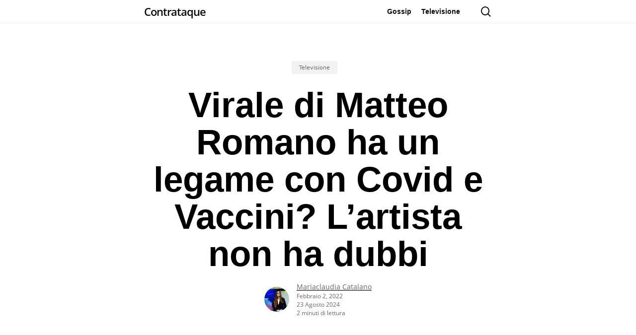

--- FILE ---
content_type: text/html; charset=utf-8
request_url: https://www.google.com/recaptcha/api2/aframe
body_size: 267
content:
<!DOCTYPE HTML><html><head><meta http-equiv="content-type" content="text/html; charset=UTF-8"></head><body><script nonce="5qG8NDnf2DgCJO35IqYbLg">/** Anti-fraud and anti-abuse applications only. See google.com/recaptcha */ try{var clients={'sodar':'https://pagead2.googlesyndication.com/pagead/sodar?'};window.addEventListener("message",function(a){try{if(a.source===window.parent){var b=JSON.parse(a.data);var c=clients[b['id']];if(c){var d=document.createElement('img');d.src=c+b['params']+'&rc='+(localStorage.getItem("rc::a")?sessionStorage.getItem("rc::b"):"");window.document.body.appendChild(d);sessionStorage.setItem("rc::e",parseInt(sessionStorage.getItem("rc::e")||0)+1);localStorage.setItem("rc::h",'1768688114712');}}}catch(b){}});window.parent.postMessage("_grecaptcha_ready", "*");}catch(b){}</script></body></html>